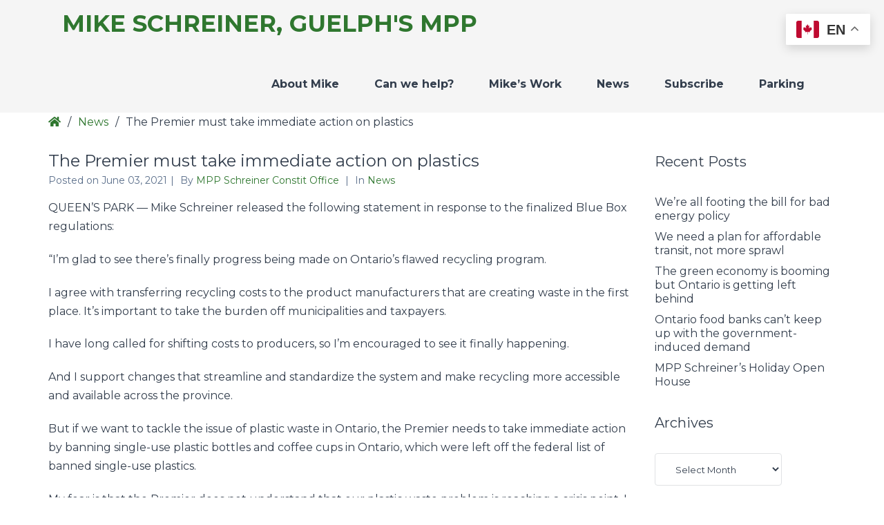

--- FILE ---
content_type: text/html; charset=UTF-8
request_url: https://mikeschreinermpp.ca/the-premier-must-take-immediate-action-on-plastics/
body_size: 9877
content:
<!DOCTYPE html>

<html lang="en-US">

<head>
	<meta charset="UTF-8">
	<meta name="viewport" content="width=device-width, initial-scale=1">
	<link rel="pingback" href="https://mikeschreinermpp.ca/xmlrpc.php">
	
	<title>The Premier must take immediate action on plastics &#8211; Mike Schreiner, Guelph&#039;s MPP</title>
<meta name='robots' content='max-image-preview:large' />
	<style>img:is([sizes="auto" i], [sizes^="auto," i]) { contain-intrinsic-size: 3000px 1500px }</style>
	<link rel='dns-prefetch' href='//maxcdn.bootstrapcdn.com' />
<link rel='dns-prefetch' href='//fonts.googleapis.com' />
<link rel='dns-prefetch' href='//www.googletagmanager.com' />
<link rel='preconnect' href='https://fonts.gstatic.com' crossorigin />
<link rel="alternate" type="application/rss+xml" title="Mike Schreiner, Guelph&#039;s MPP &raquo; Feed" href="https://mikeschreinermpp.ca/feed/" />
<link rel="alternate" type="application/rss+xml" title="Mike Schreiner, Guelph&#039;s MPP &raquo; Comments Feed" href="https://mikeschreinermpp.ca/comments/feed/" />
<script type="text/javascript">
/* <![CDATA[ */
window._wpemojiSettings = {"baseUrl":"https:\/\/s.w.org\/images\/core\/emoji\/15.0.3\/72x72\/","ext":".png","svgUrl":"https:\/\/s.w.org\/images\/core\/emoji\/15.0.3\/svg\/","svgExt":".svg","source":{"concatemoji":"https:\/\/mikeschreinermpp.ca\/wp-includes\/js\/wp-emoji-release.min.js?ver=6.7.4"}};
/*! This file is auto-generated */
!function(i,n){var o,s,e;function c(e){try{var t={supportTests:e,timestamp:(new Date).valueOf()};sessionStorage.setItem(o,JSON.stringify(t))}catch(e){}}function p(e,t,n){e.clearRect(0,0,e.canvas.width,e.canvas.height),e.fillText(t,0,0);var t=new Uint32Array(e.getImageData(0,0,e.canvas.width,e.canvas.height).data),r=(e.clearRect(0,0,e.canvas.width,e.canvas.height),e.fillText(n,0,0),new Uint32Array(e.getImageData(0,0,e.canvas.width,e.canvas.height).data));return t.every(function(e,t){return e===r[t]})}function u(e,t,n){switch(t){case"flag":return n(e,"\ud83c\udff3\ufe0f\u200d\u26a7\ufe0f","\ud83c\udff3\ufe0f\u200b\u26a7\ufe0f")?!1:!n(e,"\ud83c\uddfa\ud83c\uddf3","\ud83c\uddfa\u200b\ud83c\uddf3")&&!n(e,"\ud83c\udff4\udb40\udc67\udb40\udc62\udb40\udc65\udb40\udc6e\udb40\udc67\udb40\udc7f","\ud83c\udff4\u200b\udb40\udc67\u200b\udb40\udc62\u200b\udb40\udc65\u200b\udb40\udc6e\u200b\udb40\udc67\u200b\udb40\udc7f");case"emoji":return!n(e,"\ud83d\udc26\u200d\u2b1b","\ud83d\udc26\u200b\u2b1b")}return!1}function f(e,t,n){var r="undefined"!=typeof WorkerGlobalScope&&self instanceof WorkerGlobalScope?new OffscreenCanvas(300,150):i.createElement("canvas"),a=r.getContext("2d",{willReadFrequently:!0}),o=(a.textBaseline="top",a.font="600 32px Arial",{});return e.forEach(function(e){o[e]=t(a,e,n)}),o}function t(e){var t=i.createElement("script");t.src=e,t.defer=!0,i.head.appendChild(t)}"undefined"!=typeof Promise&&(o="wpEmojiSettingsSupports",s=["flag","emoji"],n.supports={everything:!0,everythingExceptFlag:!0},e=new Promise(function(e){i.addEventListener("DOMContentLoaded",e,{once:!0})}),new Promise(function(t){var n=function(){try{var e=JSON.parse(sessionStorage.getItem(o));if("object"==typeof e&&"number"==typeof e.timestamp&&(new Date).valueOf()<e.timestamp+604800&&"object"==typeof e.supportTests)return e.supportTests}catch(e){}return null}();if(!n){if("undefined"!=typeof Worker&&"undefined"!=typeof OffscreenCanvas&&"undefined"!=typeof URL&&URL.createObjectURL&&"undefined"!=typeof Blob)try{var e="postMessage("+f.toString()+"("+[JSON.stringify(s),u.toString(),p.toString()].join(",")+"));",r=new Blob([e],{type:"text/javascript"}),a=new Worker(URL.createObjectURL(r),{name:"wpTestEmojiSupports"});return void(a.onmessage=function(e){c(n=e.data),a.terminate(),t(n)})}catch(e){}c(n=f(s,u,p))}t(n)}).then(function(e){for(var t in e)n.supports[t]=e[t],n.supports.everything=n.supports.everything&&n.supports[t],"flag"!==t&&(n.supports.everythingExceptFlag=n.supports.everythingExceptFlag&&n.supports[t]);n.supports.everythingExceptFlag=n.supports.everythingExceptFlag&&!n.supports.flag,n.DOMReady=!1,n.readyCallback=function(){n.DOMReady=!0}}).then(function(){return e}).then(function(){var e;n.supports.everything||(n.readyCallback(),(e=n.source||{}).concatemoji?t(e.concatemoji):e.wpemoji&&e.twemoji&&(t(e.twemoji),t(e.wpemoji)))}))}((window,document),window._wpemojiSettings);
/* ]]> */
</script>
<style id='wp-emoji-styles-inline-css' type='text/css'>

	img.wp-smiley, img.emoji {
		display: inline !important;
		border: none !important;
		box-shadow: none !important;
		height: 1em !important;
		width: 1em !important;
		margin: 0 0.07em !important;
		vertical-align: -0.1em !important;
		background: none !important;
		padding: 0 !important;
	}
</style>
<link rel='stylesheet' id='wp-block-library-css' href='https://mikeschreinermpp.ca/wp-includes/css/dist/block-library/style.min.css?ver=6.7.4' type='text/css' media='all' />
<style id='classic-theme-styles-inline-css' type='text/css'>
/*! This file is auto-generated */
.wp-block-button__link{color:#fff;background-color:#32373c;border-radius:9999px;box-shadow:none;text-decoration:none;padding:calc(.667em + 2px) calc(1.333em + 2px);font-size:1.125em}.wp-block-file__button{background:#32373c;color:#fff;text-decoration:none}
</style>
<style id='global-styles-inline-css' type='text/css'>
:root{--wp--preset--aspect-ratio--square: 1;--wp--preset--aspect-ratio--4-3: 4/3;--wp--preset--aspect-ratio--3-4: 3/4;--wp--preset--aspect-ratio--3-2: 3/2;--wp--preset--aspect-ratio--2-3: 2/3;--wp--preset--aspect-ratio--16-9: 16/9;--wp--preset--aspect-ratio--9-16: 9/16;--wp--preset--color--black: #000000;--wp--preset--color--cyan-bluish-gray: #abb8c3;--wp--preset--color--white: #ffffff;--wp--preset--color--pale-pink: #f78da7;--wp--preset--color--vivid-red: #cf2e2e;--wp--preset--color--luminous-vivid-orange: #ff6900;--wp--preset--color--luminous-vivid-amber: #fcb900;--wp--preset--color--light-green-cyan: #7bdcb5;--wp--preset--color--vivid-green-cyan: #00d084;--wp--preset--color--pale-cyan-blue: #8ed1fc;--wp--preset--color--vivid-cyan-blue: #0693e3;--wp--preset--color--vivid-purple: #9b51e0;--wp--preset--gradient--vivid-cyan-blue-to-vivid-purple: linear-gradient(135deg,rgba(6,147,227,1) 0%,rgb(155,81,224) 100%);--wp--preset--gradient--light-green-cyan-to-vivid-green-cyan: linear-gradient(135deg,rgb(122,220,180) 0%,rgb(0,208,130) 100%);--wp--preset--gradient--luminous-vivid-amber-to-luminous-vivid-orange: linear-gradient(135deg,rgba(252,185,0,1) 0%,rgba(255,105,0,1) 100%);--wp--preset--gradient--luminous-vivid-orange-to-vivid-red: linear-gradient(135deg,rgba(255,105,0,1) 0%,rgb(207,46,46) 100%);--wp--preset--gradient--very-light-gray-to-cyan-bluish-gray: linear-gradient(135deg,rgb(238,238,238) 0%,rgb(169,184,195) 100%);--wp--preset--gradient--cool-to-warm-spectrum: linear-gradient(135deg,rgb(74,234,220) 0%,rgb(151,120,209) 20%,rgb(207,42,186) 40%,rgb(238,44,130) 60%,rgb(251,105,98) 80%,rgb(254,248,76) 100%);--wp--preset--gradient--blush-light-purple: linear-gradient(135deg,rgb(255,206,236) 0%,rgb(152,150,240) 100%);--wp--preset--gradient--blush-bordeaux: linear-gradient(135deg,rgb(254,205,165) 0%,rgb(254,45,45) 50%,rgb(107,0,62) 100%);--wp--preset--gradient--luminous-dusk: linear-gradient(135deg,rgb(255,203,112) 0%,rgb(199,81,192) 50%,rgb(65,88,208) 100%);--wp--preset--gradient--pale-ocean: linear-gradient(135deg,rgb(255,245,203) 0%,rgb(182,227,212) 50%,rgb(51,167,181) 100%);--wp--preset--gradient--electric-grass: linear-gradient(135deg,rgb(202,248,128) 0%,rgb(113,206,126) 100%);--wp--preset--gradient--midnight: linear-gradient(135deg,rgb(2,3,129) 0%,rgb(40,116,252) 100%);--wp--preset--font-size--small: 13px;--wp--preset--font-size--medium: 20px;--wp--preset--font-size--large: 36px;--wp--preset--font-size--x-large: 42px;--wp--preset--spacing--20: 0.44rem;--wp--preset--spacing--30: 0.67rem;--wp--preset--spacing--40: 1rem;--wp--preset--spacing--50: 1.5rem;--wp--preset--spacing--60: 2.25rem;--wp--preset--spacing--70: 3.38rem;--wp--preset--spacing--80: 5.06rem;--wp--preset--shadow--natural: 6px 6px 9px rgba(0, 0, 0, 0.2);--wp--preset--shadow--deep: 12px 12px 50px rgba(0, 0, 0, 0.4);--wp--preset--shadow--sharp: 6px 6px 0px rgba(0, 0, 0, 0.2);--wp--preset--shadow--outlined: 6px 6px 0px -3px rgba(255, 255, 255, 1), 6px 6px rgba(0, 0, 0, 1);--wp--preset--shadow--crisp: 6px 6px 0px rgba(0, 0, 0, 1);}:where(.is-layout-flex){gap: 0.5em;}:where(.is-layout-grid){gap: 0.5em;}body .is-layout-flex{display: flex;}.is-layout-flex{flex-wrap: wrap;align-items: center;}.is-layout-flex > :is(*, div){margin: 0;}body .is-layout-grid{display: grid;}.is-layout-grid > :is(*, div){margin: 0;}:where(.wp-block-columns.is-layout-flex){gap: 2em;}:where(.wp-block-columns.is-layout-grid){gap: 2em;}:where(.wp-block-post-template.is-layout-flex){gap: 1.25em;}:where(.wp-block-post-template.is-layout-grid){gap: 1.25em;}.has-black-color{color: var(--wp--preset--color--black) !important;}.has-cyan-bluish-gray-color{color: var(--wp--preset--color--cyan-bluish-gray) !important;}.has-white-color{color: var(--wp--preset--color--white) !important;}.has-pale-pink-color{color: var(--wp--preset--color--pale-pink) !important;}.has-vivid-red-color{color: var(--wp--preset--color--vivid-red) !important;}.has-luminous-vivid-orange-color{color: var(--wp--preset--color--luminous-vivid-orange) !important;}.has-luminous-vivid-amber-color{color: var(--wp--preset--color--luminous-vivid-amber) !important;}.has-light-green-cyan-color{color: var(--wp--preset--color--light-green-cyan) !important;}.has-vivid-green-cyan-color{color: var(--wp--preset--color--vivid-green-cyan) !important;}.has-pale-cyan-blue-color{color: var(--wp--preset--color--pale-cyan-blue) !important;}.has-vivid-cyan-blue-color{color: var(--wp--preset--color--vivid-cyan-blue) !important;}.has-vivid-purple-color{color: var(--wp--preset--color--vivid-purple) !important;}.has-black-background-color{background-color: var(--wp--preset--color--black) !important;}.has-cyan-bluish-gray-background-color{background-color: var(--wp--preset--color--cyan-bluish-gray) !important;}.has-white-background-color{background-color: var(--wp--preset--color--white) !important;}.has-pale-pink-background-color{background-color: var(--wp--preset--color--pale-pink) !important;}.has-vivid-red-background-color{background-color: var(--wp--preset--color--vivid-red) !important;}.has-luminous-vivid-orange-background-color{background-color: var(--wp--preset--color--luminous-vivid-orange) !important;}.has-luminous-vivid-amber-background-color{background-color: var(--wp--preset--color--luminous-vivid-amber) !important;}.has-light-green-cyan-background-color{background-color: var(--wp--preset--color--light-green-cyan) !important;}.has-vivid-green-cyan-background-color{background-color: var(--wp--preset--color--vivid-green-cyan) !important;}.has-pale-cyan-blue-background-color{background-color: var(--wp--preset--color--pale-cyan-blue) !important;}.has-vivid-cyan-blue-background-color{background-color: var(--wp--preset--color--vivid-cyan-blue) !important;}.has-vivid-purple-background-color{background-color: var(--wp--preset--color--vivid-purple) !important;}.has-black-border-color{border-color: var(--wp--preset--color--black) !important;}.has-cyan-bluish-gray-border-color{border-color: var(--wp--preset--color--cyan-bluish-gray) !important;}.has-white-border-color{border-color: var(--wp--preset--color--white) !important;}.has-pale-pink-border-color{border-color: var(--wp--preset--color--pale-pink) !important;}.has-vivid-red-border-color{border-color: var(--wp--preset--color--vivid-red) !important;}.has-luminous-vivid-orange-border-color{border-color: var(--wp--preset--color--luminous-vivid-orange) !important;}.has-luminous-vivid-amber-border-color{border-color: var(--wp--preset--color--luminous-vivid-amber) !important;}.has-light-green-cyan-border-color{border-color: var(--wp--preset--color--light-green-cyan) !important;}.has-vivid-green-cyan-border-color{border-color: var(--wp--preset--color--vivid-green-cyan) !important;}.has-pale-cyan-blue-border-color{border-color: var(--wp--preset--color--pale-cyan-blue) !important;}.has-vivid-cyan-blue-border-color{border-color: var(--wp--preset--color--vivid-cyan-blue) !important;}.has-vivid-purple-border-color{border-color: var(--wp--preset--color--vivid-purple) !important;}.has-vivid-cyan-blue-to-vivid-purple-gradient-background{background: var(--wp--preset--gradient--vivid-cyan-blue-to-vivid-purple) !important;}.has-light-green-cyan-to-vivid-green-cyan-gradient-background{background: var(--wp--preset--gradient--light-green-cyan-to-vivid-green-cyan) !important;}.has-luminous-vivid-amber-to-luminous-vivid-orange-gradient-background{background: var(--wp--preset--gradient--luminous-vivid-amber-to-luminous-vivid-orange) !important;}.has-luminous-vivid-orange-to-vivid-red-gradient-background{background: var(--wp--preset--gradient--luminous-vivid-orange-to-vivid-red) !important;}.has-very-light-gray-to-cyan-bluish-gray-gradient-background{background: var(--wp--preset--gradient--very-light-gray-to-cyan-bluish-gray) !important;}.has-cool-to-warm-spectrum-gradient-background{background: var(--wp--preset--gradient--cool-to-warm-spectrum) !important;}.has-blush-light-purple-gradient-background{background: var(--wp--preset--gradient--blush-light-purple) !important;}.has-blush-bordeaux-gradient-background{background: var(--wp--preset--gradient--blush-bordeaux) !important;}.has-luminous-dusk-gradient-background{background: var(--wp--preset--gradient--luminous-dusk) !important;}.has-pale-ocean-gradient-background{background: var(--wp--preset--gradient--pale-ocean) !important;}.has-electric-grass-gradient-background{background: var(--wp--preset--gradient--electric-grass) !important;}.has-midnight-gradient-background{background: var(--wp--preset--gradient--midnight) !important;}.has-small-font-size{font-size: var(--wp--preset--font-size--small) !important;}.has-medium-font-size{font-size: var(--wp--preset--font-size--medium) !important;}.has-large-font-size{font-size: var(--wp--preset--font-size--large) !important;}.has-x-large-font-size{font-size: var(--wp--preset--font-size--x-large) !important;}
:where(.wp-block-post-template.is-layout-flex){gap: 1.25em;}:where(.wp-block-post-template.is-layout-grid){gap: 1.25em;}
:where(.wp-block-columns.is-layout-flex){gap: 2em;}:where(.wp-block-columns.is-layout-grid){gap: 2em;}
:root :where(.wp-block-pullquote){font-size: 1.5em;line-height: 1.6;}
</style>
<link rel='stylesheet' id='animate-css' href='https://mikeschreinermpp.ca/wp-content/plugins/pe-recent-posts/css/animate.css?ver=6.7.4' type='text/css' media='all' />
<link rel='stylesheet' id='font-awesome-css' href='//maxcdn.bootstrapcdn.com/font-awesome/4.7.0/css/font-awesome.min.css?ver=6.7.4' type='text/css' media='all' />
<link rel='stylesheet' id='pe-recent-posts-css' href='https://mikeschreinermpp.ca/wp-content/plugins/pe-recent-posts/css/pe-recent-posts.css?ver=6.7.4' type='text/css' media='all' />
<link rel='stylesheet' id='normalize-css' href='https://mikeschreinermpp.ca/wp-content/themes/pe-company/css/normalize.min.css?ver=5.0.0' type='text/css' media='all' />
<link rel='stylesheet' id='font-awesome-all-css' href='https://mikeschreinermpp.ca/wp-content/themes/pe-company/css/font-awesome/all.css?ver=5.12.0' type='text/css' media='all' />
<link rel='stylesheet' id='font-awesome-v4-shims-css' href='https://mikeschreinermpp.ca/wp-content/themes/pe-company/css/font-awesome/v4-shims.css?ver=5.12.0' type='text/css' media='all' />
<link rel='stylesheet' id='pe-theme-css' href='https://mikeschreinermpp.ca/wp-content/uploads/pe-company/css/theme_pe_redux_child1.css' type='text/css' media='all' />
<link rel='stylesheet' id='pe-offcanvas-css' href='https://mikeschreinermpp.ca/wp-content/uploads/pe-company/css/offcanvas_pe_redux_child1.css' type='text/css' media='all' />
<link rel='stylesheet' id='pe-style-css' href='https://mikeschreinermpp.ca/wp-content/themes/mike2020/style.css?ver=1.0' type='text/css' media='all' />
<link rel="preload" as="style" href="https://fonts.googleapis.com/css?family=Montserrat:700,400%7CPlayfair%20Display:700&#038;display=swap&#038;ver=1706207902" /><link rel="stylesheet" href="https://fonts.googleapis.com/css?family=Montserrat:700,400%7CPlayfair%20Display:700&#038;display=swap&#038;ver=1706207902" media="print" onload="this.media='all'"><noscript><link rel="stylesheet" href="https://fonts.googleapis.com/css?family=Montserrat:700,400%7CPlayfair%20Display:700&#038;display=swap&#038;ver=1706207902" /></noscript><script type="text/javascript" src="https://mikeschreinermpp.ca/wp-includes/js/jquery/jquery.min.js?ver=3.7.1" id="jquery-core-js"></script>
<script type="text/javascript" src="https://mikeschreinermpp.ca/wp-includes/js/jquery/jquery-migrate.min.js?ver=3.4.1" id="jquery-migrate-js"></script>
<script type="text/javascript" src="https://mikeschreinermpp.ca/wp-content/plugins/pe-recent-posts/js/bootstrap.min.js?ver=3.3.0" id="bootstrap.min-js"></script>
<script type="text/javascript" src="https://mikeschreinermpp.ca/wp-content/plugins/pe-company-plugin/js/map.js?ver=6.7.4" id="pe-company-plugin-map-js"></script>
<script type="text/javascript" src="https://mikeschreinermpp.ca/wp-content/plugins/pe-company-plugin/js/jquery.countTo.js?ver=1" id="pe-company-plugin-countjs-js"></script>
<script type="text/javascript" src="https://mikeschreinermpp.ca/wp-content/plugins/pe-company-plugin/js/script.js?ver=1" id="pe-company-plugin-js-js"></script>
<link rel="https://api.w.org/" href="https://mikeschreinermpp.ca/wp-json/" /><link rel="alternate" title="JSON" type="application/json" href="https://mikeschreinermpp.ca/wp-json/wp/v2/posts/1633" /><link rel="EditURI" type="application/rsd+xml" title="RSD" href="https://mikeschreinermpp.ca/xmlrpc.php?rsd" />
<meta name="generator" content="WordPress 6.7.4" />
<link rel="canonical" href="https://mikeschreinermpp.ca/the-premier-must-take-immediate-action-on-plastics/" />
<link rel='shortlink' href='https://mikeschreinermpp.ca/?p=1633' />
<link rel="alternate" title="oEmbed (JSON)" type="application/json+oembed" href="https://mikeschreinermpp.ca/wp-json/oembed/1.0/embed?url=https%3A%2F%2Fmikeschreinermpp.ca%2Fthe-premier-must-take-immediate-action-on-plastics%2F" />
<link rel="alternate" title="oEmbed (XML)" type="text/xml+oembed" href="https://mikeschreinermpp.ca/wp-json/oembed/1.0/embed?url=https%3A%2F%2Fmikeschreinermpp.ca%2Fthe-premier-must-take-immediate-action-on-plastics%2F&#038;format=xml" />
<meta name="generator" content="Redux 4.5.10" /><meta name="generator" content="Site Kit by Google 1.170.0" /><link rel="icon" href="https://mikeschreinermpp.ca/wp-content/uploads/2020/04/cropped-Coat-of-Arms-No-Wordmark-Black@3x-100-32x32.jpg" sizes="32x32" />
<link rel="icon" href="https://mikeschreinermpp.ca/wp-content/uploads/2020/04/cropped-Coat-of-Arms-No-Wordmark-Black@3x-100-192x192.jpg" sizes="192x192" />
<link rel="apple-touch-icon" href="https://mikeschreinermpp.ca/wp-content/uploads/2020/04/cropped-Coat-of-Arms-No-Wordmark-Black@3x-100-180x180.jpg" />
<meta name="msapplication-TileImage" content="https://mikeschreinermpp.ca/wp-content/uploads/2020/04/cropped-Coat-of-Arms-No-Wordmark-Black@3x-100-270x270.jpg" />
		<style type="text/css" id="wp-custom-css">
			#pe-top1 {
	display: none;
}

.home #pe-top1 {
	margin: 0;
	padding: 0;
	display: block;
}

.home #pe-top1-in {
	max-width: 100%;
	padding: 0;
	width: 100%;
}

.home #pe-content-part {
	padding-top: 0;
}
		</style>
		</head>

<body class="post-template-default single single-post postid-1633 single-format-standard sticky-bar menu-standard noheader wcagfocus focus-sections-skip-menu-only wcaghover header-background-frontpage">

<div id="pe-main">

	
<nav id="pe-skip-menu" >
	</nav>


	<header id="pe-header" class="header-full" >
		<div id="pe-header-in">
							<div id="pe-logo-nav">
										<div id="pe-logo-nav-in" class="pe-container full">

													<div id="pe-bar-left">
																	<div id="pe-logo">
										<a href="https://mikeschreinermpp.ca/" class="pe-logo-text" rel="home">Mike Schreiner, Guelph&#039;s MPP</a>
																			</div>
															</div>
						
													<div id="pe-bar-right">

								<nav id="pe-main-menu" >
									<div class="pe-main-menu"><ul id="menu-main-menu" class="nav-menu"><li id="menu-item-3335" class="menu-item menu-item-type-post_type menu-item-object-page menu-item-3335"><a href="https://mikeschreinermpp.ca/about-mike/">About Mike</a></li>
<li id="menu-item-18" class="menu-item menu-item-type-post_type menu-item-object-page menu-item-has-children menu-item-18"><a href="https://mikeschreinermpp.ca/can-we-help/" aria-haspopup="true">Can we help?</a>
<div class="nav-dropdown"><ul class="nav-dropdown-in main-menu">
	<li id="menu-item-3612" class="menu-item menu-item-type-post_type menu-item-object-page menu-item-3612"><a href="https://mikeschreinermpp.ca/advocacy-toolkit/">Advocacy Toolkit</a></li>
	<li id="menu-item-3462" class="menu-item menu-item-type-post_type menu-item-object-page menu-item-3462"><a href="https://mikeschreinermpp.ca/can-we-help/">Community Resources</a></li>
	<li id="menu-item-3460" class="menu-item menu-item-type-post_type menu-item-object-page menu-item-3460"><a href="https://mikeschreinermpp.ca/request-a-certificate/">Request a Certificate</a></li>
</ul></div>
</li>
<li id="menu-item-3370" class="menu-item menu-item-type-post_type menu-item-object-page menu-item-has-children menu-item-3370"><a href="https://mikeschreinermpp.ca/mikes-work/" aria-haspopup="true">Mike’s Work</a>
<div class="nav-dropdown"><ul class="nav-dropdown-in main-menu">
	<li id="menu-item-3410" class="menu-item menu-item-type-post_type menu-item-object-page menu-item-3410"><a href="https://mikeschreinermpp.ca/bills-motions/">Bills &amp; Motions</a></li>
	<li id="menu-item-3406" class="menu-item menu-item-type-post_type menu-item-object-page menu-item-3406"><a href="https://mikeschreinermpp.ca/petitions/">Petitions</a></li>
</ul></div>
</li>
<li id="menu-item-6" class="menu-item menu-item-type-taxonomy menu-item-object-category current-post-ancestor current-menu-parent current-post-parent menu-item-6"><a href="https://mikeschreinermpp.ca/category/news/">News</a></li>
<li id="menu-item-385" class="menu-item menu-item-type-post_type menu-item-object-page menu-item-385"><a href="https://mikeschreinermpp.ca/sign-up/">Subscribe</a></li>
<li id="menu-item-14" class="menu-item menu-item-type-post_type menu-item-object-page menu-item-14"><a href="https://mikeschreinermpp.ca/contact/">Parking</a></li>
</ul></div>								</nav>

																
														
																	<div id="pe-offcanvas-button">
										<button class="toggle-nav open"><span class="fa fa-navicon" aria-hidden="true"></span><span class="sr-only">Offcanvas Sidebar</span></button>
									</div>
									
	<div id="pe-offcanvas" class="off-canvas-left">
		<div id="pe-offcanvas-toolbar">
			<a class="toggle-nav close" href="#"><span class="x-icon" aria-hidden="true"></span><span class="sr-only">Close Offcanvas Sidebar</span></a>
		</div>

		<div id="pe-offcanvas-content" class="pe-offcanvas">
			<div class="row">
				<div class="pe-offcanvas-menu pe-widget"><ul id="menu-main-menu-1" class="nav-menu"><li class="menu-item menu-item-type-post_type menu-item-object-page menu-item-3335"><a href="https://mikeschreinermpp.ca/about-mike/">About Mike</a></li>
<li class="menu-item menu-item-type-post_type menu-item-object-page menu-item-has-children menu-item-18"><a href="https://mikeschreinermpp.ca/can-we-help/" aria-haspopup="true">Can we help?</a>
<div class="nav-dropdown"><ul class="nav-dropdown-in main-menu">
	<li class="menu-item menu-item-type-post_type menu-item-object-page menu-item-3612"><a href="https://mikeschreinermpp.ca/advocacy-toolkit/">Advocacy Toolkit</a></li>
	<li class="menu-item menu-item-type-post_type menu-item-object-page menu-item-3462"><a href="https://mikeschreinermpp.ca/can-we-help/">Community Resources</a></li>
	<li class="menu-item menu-item-type-post_type menu-item-object-page menu-item-3460"><a href="https://mikeschreinermpp.ca/request-a-certificate/">Request a Certificate</a></li>
</ul></div>
</li>
<li class="menu-item menu-item-type-post_type menu-item-object-page menu-item-has-children menu-item-3370"><a href="https://mikeschreinermpp.ca/mikes-work/" aria-haspopup="true">Mike’s Work</a>
<div class="nav-dropdown"><ul class="nav-dropdown-in main-menu">
	<li class="menu-item menu-item-type-post_type menu-item-object-page menu-item-3410"><a href="https://mikeschreinermpp.ca/bills-motions/">Bills &amp; Motions</a></li>
	<li class="menu-item menu-item-type-post_type menu-item-object-page menu-item-3406"><a href="https://mikeschreinermpp.ca/petitions/">Petitions</a></li>
</ul></div>
</li>
<li class="menu-item menu-item-type-taxonomy menu-item-object-category current-post-ancestor current-menu-parent current-post-parent menu-item-6"><a href="https://mikeschreinermpp.ca/category/news/">News</a></li>
<li class="menu-item menu-item-type-post_type menu-item-object-page menu-item-385"><a href="https://mikeschreinermpp.ca/sign-up/">Subscribe</a></li>
<li class="menu-item menu-item-type-post_type menu-item-object-page menu-item-14"><a href="https://mikeschreinermpp.ca/contact/">Parking</a></li>
</ul></div><div id="search-2" class=" pe-widget widget widget_search"><div class="pe-widget-in clearfix"><form method="get" role="search" class="searchform" action="https://mikeschreinermpp.ca/">
	<div class="pe-search-box">
		<div class="pe-search-input">
			<label class="sr-only" for="input-69699b5742840">Search for:</label>
			<input type="search" value="" id="input-69699b5742840" name="s" class="s" placeholder="Search ..."/>
		</div>
		<button class="button" type="submit" value="Search">
			<span class="fa fa-search"></span><span class="sr-only">Search</span>
		</button>
	</div>
</form>
</div></div>
		<div id="recent-posts-2" class=" pe-widget widget widget_recent_entries"><div class="pe-widget-in clearfix">
		<h3 class="pe-title"><span>Recent</span> <span>Posts</span> </h3>
		<ul>
											<li>
					<a href="https://mikeschreinermpp.ca/were-all-footing-the-bill-for-bad-energy-policy/">We’re all footing the bill for bad energy policy</a>
									</li>
											<li>
					<a href="https://mikeschreinermpp.ca/we-need-a-plan-for-affordable-transit-not-more-sprawl/">We need a plan for affordable transit, not more sprawl</a>
									</li>
											<li>
					<a href="https://mikeschreinermpp.ca/the-green-economy-is-booming-but-ontario-is-getting-left-behind/">The green economy is booming but Ontario is getting left behind</a>
									</li>
											<li>
					<a href="https://mikeschreinermpp.ca/ontario-food-banks-cant-keep-up-with-the-government-induced-demand/">Ontario food banks can&#8217;t keep up with the government-induced demand</a>
									</li>
											<li>
					<a href="https://mikeschreinermpp.ca/mpp-schreiners-holiday-open-house/">MPP Schreiner&#8217;s Holiday Open House</a>
									</li>
					</ul>

		</div></div>			</div>
		</div>
	</div>


															</div>
											</div>
				</div>
			
			
		</div>
	</header>

	<div id="pe-top1" >
		<div id="pe-top1-in" class="pe-container ">
			<div class="row">
				<div id="block-5" class=" pe-widget widget widget_block"><div class="pe-widget-in clearfix">
<div class="wp-block-columns is-layout-flex wp-container-core-columns-is-layout-2 wp-block-columns-is-layout-flex">
<div class="wp-block-column is-layout-flow wp-block-column-is-layout-flow" style="flex-basis:100%">
<div class="wp-block-group"><div class="wp-block-group__inner-container is-layout-constrained wp-block-group-is-layout-constrained">
<div class="wp-block-columns is-layout-flex wp-container-core-columns-is-layout-1 wp-block-columns-is-layout-flex">
<div class="wp-block-column is-layout-flow wp-block-column-is-layout-flow" style="flex-basis:100%"></div>
</div>
</div></div>



<div class="wp-block-media-text is-stacked-on-mobile" style="grid-template-columns:38% auto"><figure class="wp-block-media-text__media"><img fetchpriority="high" decoding="async" width="683" height="1024" src="https://mikeschreinermpp.ca/wp-content/uploads/2025/04/IMG_7836-2-683x1024.jpg" alt="" class="wp-image-3421 size-full" srcset="https://mikeschreinermpp.ca/wp-content/uploads/2025/04/IMG_7836-2-683x1024.jpg 683w, https://mikeschreinermpp.ca/wp-content/uploads/2025/04/IMG_7836-2-200x300.jpg 200w, https://mikeschreinermpp.ca/wp-content/uploads/2025/04/IMG_7836-2-768x1152.jpg 768w, https://mikeschreinermpp.ca/wp-content/uploads/2025/04/IMG_7836-2-1024x1536.jpg 1024w, https://mikeschreinermpp.ca/wp-content/uploads/2025/04/IMG_7836-2-1365x2048.jpg 1365w, https://mikeschreinermpp.ca/wp-content/uploads/2025/04/IMG_7836-2-scaled.jpg 1707w" sizes="(max-width: 683px) 100vw, 683px" /></figure><div class="wp-block-media-text__content">
<h2 class="wp-block-heading"><strong>Connect with us!</strong></h2>



<p><strong>Constituency Office</strong></p>



<p>Monday to Friday 9am-4pm<br><br>173 Woolwich Street, Unit 102<br>Guelph, ON N1H 3V4<br><a href="mailto:mschreiner-co@ola.org">mschreiner-co@ola.org</a><br><strong>Tel.:</strong>&nbsp;519-836-4190<br><strong>Fax:</strong>&nbsp;519-836-4191</p>



<p><strong>Legislative Office</strong></p>



<p>Monday to Friday 9am-4pm<br><br>Room 467<br>Main Legislative Building, Queen’s Park<br>Toronto, ON M7A 1A5<br><a href="mailto:mschreiner@ola.org">mschreiner@ola.org</a><br><strong>Tel.:</strong> 416-325-4664</p>
</div></div>
</div>
</div>
</div></div>			</div>
		</div>
	</div>
	<div id="pe-breadcrumbs" >
		<div id="pe-breadcrumbs-in" class="pe-container">
			<div id="pe-breadcrumbs-border">
				<ul id="pe-breadcrumbs-list" class="pe-breadcrumbs"><li class="item-home"><a class="bread-link bread-home" href="https://mikeschreinermpp.ca"><span class="fa fa-home" aria-hidden="true"></span><span class="sr-only">Home</span></a></li><li class="separator">/</li><li class="item-cat"><a href="https://mikeschreinermpp.ca/category/news/">News</a></li><li class="separator">/</li><li class="item-current item-1633"><span class="bread-current bread-1633">The Premier must take immediate action on plastics</span></li></ul>			</div>
		</div>
	</div>
	<span id="pe-content-beginning" class="is-content"></span>


<div id="pe-content-part" >

	<div id="pe-content-part-in" class="pe-container ">
		<div class="pe-row">

			<div id="pe-content" class="col-md-9 col-md-push-0">

				
				<!-- Begin of main content area -->
				<main id="pe-maincontent" >

					
						
<article class="post-1633 post type-post status-publish format-standard hentry category-news tag-environment clearfix">

	<header class="page-header">

					<h1 class="page-header-main-title">The Premier must take immediate action on plastics</h1>
		
					<div class="post-meta standard-meta">
				<span class="date-wrap">Posted on					<span class="date">June 03, 2021</span></span><span class="separator">|</span>
				<span class="author-wrap">By					<span class="author-link">
					<a href="https://mikeschreinermpp.ca/author/volunteer-co/" rel="author" title="View all posts by MPP Schreiner Constit Office">
						MPP Schreiner Constit Office					</a>
				</span>
											<span class="separator">|</span>
						In <a href="https://mikeschreinermpp.ca/category/news/" rel="category tag">News</a>								</span>

			</div>
		
	</header>

	
	<div class="pe-article-content">

		
<p>QUEEN’S PARK — Mike Schreiner released the following statement in response to the finalized Blue Box regulations:</p>



<p>“I’m glad to see there’s finally progress being made on Ontario’s flawed recycling program.</p>



<p>I agree with transferring recycling costs to the product manufacturers that are creating waste in the first place. It’s important to take the burden off municipalities and taxpayers.</p>



<p>I have long called for shifting costs to producers, so I’m encouraged to see it finally happening.</p>



<p>And I support changes that streamline and standardize the system and make recycling more accessible and available across the province.</p>



<p>But if we want to tackle the issue of plastic waste in Ontario, the Premier needs to take immediate action by banning single-use plastic bottles and coffee cups in Ontario, which were left off the federal list of banned single-use plastics.</p>



<p>My fear is that the Premier does not understand that our plastic waste problem is reaching a crisis point. I am worried that plastics will continue to pile up in landfills, parks, and lakes.</p>



<p>The Great Lakes alone collect an estimated 10,000 metric tonnes of plastic every year.</p>



<p>And tonnes more ends up in wetlands, parks, greenspaces and rivers.</p>



<p>Plastics pollute the water, damage our natural spaces, and hurt wildlife.</p>



<p>And we know how harmful microplastics are to our health.</p>



<p>So while I’m in support of the Blue Box changes, the Premier must immediately ban single-use plastic bottles and coffee cups in Ontario if we want to get serious on tackling plastic pollution.”</p>

	</div>

	
	<!-- Go to www.addthis.com/dashboard to customize your tools -->
	<div class="addthis_sharing_toolbox"></div>

			<div class='pe-post-tags'>
			<span class='title'>Tags</span>

			<ul class="pe-tags"><li><a href="https://mikeschreinermpp.ca/tag/environment/" title="environment Tag" class="pe-tag environment" rel="tag">environment</a></li></ul>		</div>
	
	
	<nav class="navigation post-navigation" aria-label="Posts">
		<h2 class="screen-reader-text">Post navigation</h2>
		<div class="nav-links"><div class="nav-previous"><a href="https://mikeschreinermpp.ca/school-closures-result-of-inaction-by-the-premier-and-the-ministry-of-education/" rel="prev"><span class="meta-nav" aria-hidden="true">Previous</span> <span class="screen-reader-text">Previous post:</span> <span class="post-title">School closures result of inaction by the Premier and the Ministry of Education</span></a></div><div class="nav-next"><a href="https://mikeschreinermpp.ca/mike-schreiner-reflects-on-the-spring-sitting-at-queens-park/" rel="next"><span class="meta-nav" aria-hidden="true">Next</span> <span class="screen-reader-text">Next post:</span> <span class="post-title">Mike Schreiner reflects on the Spring Sitting at Queen’s Park</span></a></div></div>
	</nav>
	
	



</article>

						
				</main>
				<!-- End of main content area -->

				
			</div>

			<!-- Sidebars -->
				<aside id="pe-right" class="col-md-3 col-sm-6" >
		<div class="row">
			
		<div id="recent-posts-3" class=" pe-widget widget widget_recent_entries"><div class="pe-widget-in clearfix">
		<h3 class="pe-title"><span>Recent</span> <span>Posts</span> </h3>
		<ul>
											<li>
					<a href="https://mikeschreinermpp.ca/were-all-footing-the-bill-for-bad-energy-policy/">We’re all footing the bill for bad energy policy</a>
									</li>
											<li>
					<a href="https://mikeschreinermpp.ca/we-need-a-plan-for-affordable-transit-not-more-sprawl/">We need a plan for affordable transit, not more sprawl</a>
									</li>
											<li>
					<a href="https://mikeschreinermpp.ca/the-green-economy-is-booming-but-ontario-is-getting-left-behind/">The green economy is booming but Ontario is getting left behind</a>
									</li>
											<li>
					<a href="https://mikeschreinermpp.ca/ontario-food-banks-cant-keep-up-with-the-government-induced-demand/">Ontario food banks can&#8217;t keep up with the government-induced demand</a>
									</li>
											<li>
					<a href="https://mikeschreinermpp.ca/mpp-schreiners-holiday-open-house/">MPP Schreiner&#8217;s Holiday Open House</a>
									</li>
					</ul>

		</div></div><div id="archives-3" class=" pe-widget widget widget_archive"><div class="pe-widget-in clearfix"><h3 class="pe-title"><span>Archives</span> </h3>		<label class="screen-reader-text" for="archives-dropdown-3"><span>Archives</span> </label>
		<select id="archives-dropdown-3" name="archive-dropdown">
			
			<option value="">Select Month</option>
				<option value='https://mikeschreinermpp.ca/2026/01/'> January 2026 </option>
	<option value='https://mikeschreinermpp.ca/2025/12/'> December 2025 </option>
	<option value='https://mikeschreinermpp.ca/2025/11/'> November 2025 </option>
	<option value='https://mikeschreinermpp.ca/2025/10/'> October 2025 </option>
	<option value='https://mikeschreinermpp.ca/2025/09/'> September 2025 </option>
	<option value='https://mikeschreinermpp.ca/2025/08/'> August 2025 </option>
	<option value='https://mikeschreinermpp.ca/2025/06/'> June 2025 </option>
	<option value='https://mikeschreinermpp.ca/2025/05/'> May 2025 </option>
	<option value='https://mikeschreinermpp.ca/2025/04/'> April 2025 </option>
	<option value='https://mikeschreinermpp.ca/2025/03/'> March 2025 </option>
	<option value='https://mikeschreinermpp.ca/2025/02/'> February 2025 </option>
	<option value='https://mikeschreinermpp.ca/2025/01/'> January 2025 </option>
	<option value='https://mikeschreinermpp.ca/2024/12/'> December 2024 </option>
	<option value='https://mikeschreinermpp.ca/2024/11/'> November 2024 </option>
	<option value='https://mikeschreinermpp.ca/2024/10/'> October 2024 </option>
	<option value='https://mikeschreinermpp.ca/2024/09/'> September 2024 </option>
	<option value='https://mikeschreinermpp.ca/2024/07/'> July 2024 </option>
	<option value='https://mikeschreinermpp.ca/2024/06/'> June 2024 </option>
	<option value='https://mikeschreinermpp.ca/2024/05/'> May 2024 </option>
	<option value='https://mikeschreinermpp.ca/2024/04/'> April 2024 </option>
	<option value='https://mikeschreinermpp.ca/2024/03/'> March 2024 </option>
	<option value='https://mikeschreinermpp.ca/2024/02/'> February 2024 </option>
	<option value='https://mikeschreinermpp.ca/2024/01/'> January 2024 </option>
	<option value='https://mikeschreinermpp.ca/2023/12/'> December 2023 </option>
	<option value='https://mikeschreinermpp.ca/2023/11/'> November 2023 </option>
	<option value='https://mikeschreinermpp.ca/2023/10/'> October 2023 </option>
	<option value='https://mikeschreinermpp.ca/2023/09/'> September 2023 </option>
	<option value='https://mikeschreinermpp.ca/2023/08/'> August 2023 </option>
	<option value='https://mikeschreinermpp.ca/2023/07/'> July 2023 </option>
	<option value='https://mikeschreinermpp.ca/2023/06/'> June 2023 </option>
	<option value='https://mikeschreinermpp.ca/2023/05/'> May 2023 </option>
	<option value='https://mikeschreinermpp.ca/2023/04/'> April 2023 </option>
	<option value='https://mikeschreinermpp.ca/2023/03/'> March 2023 </option>
	<option value='https://mikeschreinermpp.ca/2023/02/'> February 2023 </option>
	<option value='https://mikeschreinermpp.ca/2023/01/'> January 2023 </option>
	<option value='https://mikeschreinermpp.ca/2022/12/'> December 2022 </option>
	<option value='https://mikeschreinermpp.ca/2022/11/'> November 2022 </option>
	<option value='https://mikeschreinermpp.ca/2022/10/'> October 2022 </option>
	<option value='https://mikeschreinermpp.ca/2022/09/'> September 2022 </option>
	<option value='https://mikeschreinermpp.ca/2022/08/'> August 2022 </option>
	<option value='https://mikeschreinermpp.ca/2022/07/'> July 2022 </option>
	<option value='https://mikeschreinermpp.ca/2022/06/'> June 2022 </option>
	<option value='https://mikeschreinermpp.ca/2022/04/'> April 2022 </option>
	<option value='https://mikeschreinermpp.ca/2022/03/'> March 2022 </option>
	<option value='https://mikeschreinermpp.ca/2022/02/'> February 2022 </option>
	<option value='https://mikeschreinermpp.ca/2022/01/'> January 2022 </option>
	<option value='https://mikeschreinermpp.ca/2021/12/'> December 2021 </option>
	<option value='https://mikeschreinermpp.ca/2021/11/'> November 2021 </option>
	<option value='https://mikeschreinermpp.ca/2021/10/'> October 2021 </option>
	<option value='https://mikeschreinermpp.ca/2021/09/'> September 2021 </option>
	<option value='https://mikeschreinermpp.ca/2021/08/'> August 2021 </option>
	<option value='https://mikeschreinermpp.ca/2021/07/'> July 2021 </option>
	<option value='https://mikeschreinermpp.ca/2021/06/'> June 2021 </option>
	<option value='https://mikeschreinermpp.ca/2021/05/'> May 2021 </option>
	<option value='https://mikeschreinermpp.ca/2021/04/'> April 2021 </option>
	<option value='https://mikeschreinermpp.ca/2021/03/'> March 2021 </option>
	<option value='https://mikeschreinermpp.ca/2021/02/'> February 2021 </option>
	<option value='https://mikeschreinermpp.ca/2021/01/'> January 2021 </option>
	<option value='https://mikeschreinermpp.ca/2020/12/'> December 2020 </option>
	<option value='https://mikeschreinermpp.ca/2020/11/'> November 2020 </option>
	<option value='https://mikeschreinermpp.ca/2020/10/'> October 2020 </option>
	<option value='https://mikeschreinermpp.ca/2020/09/'> September 2020 </option>
	<option value='https://mikeschreinermpp.ca/2020/08/'> August 2020 </option>
	<option value='https://mikeschreinermpp.ca/2020/07/'> July 2020 </option>
	<option value='https://mikeschreinermpp.ca/2020/06/'> June 2020 </option>
	<option value='https://mikeschreinermpp.ca/2020/05/'> May 2020 </option>
	<option value='https://mikeschreinermpp.ca/2020/04/'> April 2020 </option>
	<option value='https://mikeschreinermpp.ca/2020/03/'> March 2020 </option>
	<option value='https://mikeschreinermpp.ca/2020/02/'> February 2020 </option>
	<option value='https://mikeschreinermpp.ca/2020/01/'> January 2020 </option>
	<option value='https://mikeschreinermpp.ca/2019/12/'> December 2019 </option>
	<option value='https://mikeschreinermpp.ca/2019/11/'> November 2019 </option>
	<option value='https://mikeschreinermpp.ca/2019/10/'> October 2019 </option>
	<option value='https://mikeschreinermpp.ca/2019/09/'> September 2019 </option>
	<option value='https://mikeschreinermpp.ca/2019/08/'> August 2019 </option>
	<option value='https://mikeschreinermpp.ca/2019/07/'> July 2019 </option>
	<option value='https://mikeschreinermpp.ca/2019/06/'> June 2019 </option>
	<option value='https://mikeschreinermpp.ca/2019/05/'> May 2019 </option>
	<option value='https://mikeschreinermpp.ca/2019/04/'> April 2019 </option>
	<option value='https://mikeschreinermpp.ca/2019/03/'> March 2019 </option>
	<option value='https://mikeschreinermpp.ca/2019/02/'> February 2019 </option>
	<option value='https://mikeschreinermpp.ca/2019/01/'> January 2019 </option>
	<option value='https://mikeschreinermpp.ca/2018/12/'> December 2018 </option>
	<option value='https://mikeschreinermpp.ca/2018/11/'> November 2018 </option>
	<option value='https://mikeschreinermpp.ca/2018/10/'> October 2018 </option>
	<option value='https://mikeschreinermpp.ca/2018/09/'> September 2018 </option>
	<option value='https://mikeschreinermpp.ca/2018/08/'> August 2018 </option>

		</select>

			<script type="text/javascript">
/* <![CDATA[ */

(function() {
	var dropdown = document.getElementById( "archives-dropdown-3" );
	function onSelectChange() {
		if ( dropdown.options[ dropdown.selectedIndex ].value !== '' ) {
			document.location.href = this.options[ this.selectedIndex ].value;
		}
	}
	dropdown.onchange = onSelectChange;
})();

/* ]]> */
</script>
</div></div>		</div>
	</aside>

		</div>

	</div>

</div>


	<div id="pe-footer" >
		<div id="pe-footer-in" class="pe-container full">
			<div class="row">
				<div id="block-3" class=" pe-widget widget widget_block widget_text"><div class="pe-widget-in clearfix">
<p class="has-text-align-center has-cyan-bluish-gray-background-color has-background"></p>
</div></div>			</div>
		</div>
	</div>

<!-- Copyright / powered by / back to top -->

	<div id="pe-back-top">
		<a id="backtotop" href="#" ><span class="fa fa-angle-up"></span><span class="sr-only">Back to top</span></a>
	</div>

</div> <!-- end of pe-main wrapper -->

<div class="gtranslate_wrapper" id="gt-wrapper-67697856"></div><link rel='stylesheet' id='redux-custom-fonts-css' href='//mikeschreinermpp.ca/wp-content/uploads/redux/custom-fonts/fonts.css?ver=1674173161' type='text/css' media='all' />
<style id='core-block-supports-inline-css' type='text/css'>
.wp-container-core-columns-is-layout-1{flex-wrap:nowrap;}.wp-container-core-columns-is-layout-2{flex-wrap:nowrap;}
</style>
<script type="text/javascript" src="https://mikeschreinermpp.ca/wp-content/themes/pe-company/js/slick.min.js?ver=1.6.0" id="slick-js"></script>
<script type="text/javascript" src="https://mikeschreinermpp.ca/wp-content/themes/pe-company/js/jquery.validate.min.js?ver=1.15.0" id="jqvalidate-js"></script>
<script type="text/javascript" src="https://mikeschreinermpp.ca/wp-content/themes/pe-company/js/jquery.magnific-popup.min.js?ver=1.1.0" id="magnific-popup-js"></script>
<script type="text/javascript" src="https://mikeschreinermpp.ca/wp-content/themes/pe-company/js/jquery.form.js?ver=3.51" id="form-js"></script>
<script type="text/javascript" src="https://mikeschreinermpp.ca/wp-content/themes/pe-company/js/js.cookie.js?ver=2.1.0" id="cookiejs-js"></script>
<script type="text/javascript" src="https://mikeschreinermpp.ca/wp-content/themes/pe-company/js/jquery.visible.min.js?ver=1.0" id="visible-js"></script>
<script type="text/javascript" src="https://mikeschreinermpp.ca/wp-content/themes/pe-company/js/theme.js?ver=1.0" id="pe-theme-js-js"></script>
<script type="text/javascript" id="gt_widget_script_67697856-js-before">
/* <![CDATA[ */
window.gtranslateSettings = /* document.write */ window.gtranslateSettings || {};window.gtranslateSettings['67697856'] = {"default_language":"en","languages":["en","fr"],"url_structure":"none","flag_style":"2d","wrapper_selector":"#gt-wrapper-67697856","alt_flags":{"en":"canada","fr":"quebec"},"float_switcher_open_direction":"top","switcher_horizontal_position":"right","switcher_vertical_position":"top","flags_location":"\/wp-content\/plugins\/gtranslate\/flags\/"};
/* ]]> */
</script><script src="https://mikeschreinermpp.ca/wp-content/plugins/gtranslate/js/float.js?ver=6.7.4" data-no-optimize="1" data-no-minify="1" data-gt-orig-url="/the-premier-must-take-immediate-action-on-plastics/" data-gt-orig-domain="mikeschreinermpp.ca" data-gt-widget-id="67697856" defer></script>
</body> <!-- end of body -->

</html> <!-- end of html -->
